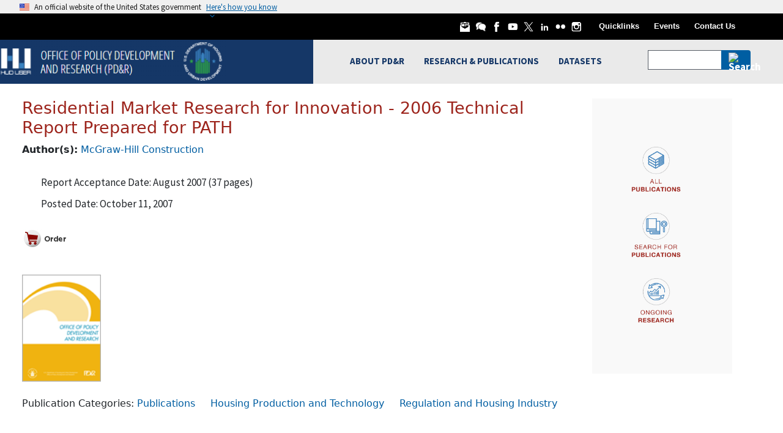

--- FILE ---
content_type: text/css
request_url: https://www.huduser.gov/Portal/themes/contrib/uswds_base_subtheme_bootstrap/assets/huduser/css/officeofinnovation.css?t7rb1u
body_size: 1783
content:
/*Start of Office of Innovation*/
.node--type-office-of-innovation #block-block-101{
	background-color:#dddddd;
	/*border-bottom: 5px solid #9acc5d;*/
}
.node--type-office-of-innovation #oi-menu{
	margin-top:15px;
}
.node--type-office-of-innovation .oi-menu-item{
float:left;
margin:10px 20px 0px 20px;
}
.node--type-office-of-innovation .oi-menu-icon{
	float:left;
}
.node--type-office-of-innovation .oi-menu-text{
    float: left;
    padding: 5px 8px;
    font-weight: bold;
    font-size: 18px;
	font-family: Gill Sans,Gill Sans MT,Calibri,sans-serif; 
}
.node--type-office-of-innovation .oi-menu-text a{
	color: #333333;
}
.node--type-office-of-innovation .oi-menu-text a:hover{
	color: #2c6ea7;
}
.node--type-office-of-innovation .oi-title h3{
	text-transform: uppercase;
	font-weight:bold;
	font-family: Gill Sans,Gill Sans MT,Calibri,sans-serif; 
}
.node--type-office-of-innovation .oi-title h3 a{
	margin-left:10px;
}
.node--type-office-of-innovation #oi-main-page{
 /* The image used */
  background-image: url("/portal/sites/default/files/images/OI-MAIN-IMAGE-4000PX-v2.jpg");

  /* Full height */
  height: 800px; 

  /* Center and scale the image nicely */
  background-position: center;
  background-repeat: no-repeat;
  background-size: cover;
  background-color:#000000;
}
.node--type-office-of-innovation div#oi-home-main-title {
    margin-left: 150px;
    margin-top: 70px;
    color: #ffffff;
	text-shadow: 1px 1px #2b2b2b;
    font-weight: bold;
    padding: 20px;
	font-family: Gill Sans,Gill Sans MT,Calibri,sans-serif; 
    /*background-color: rgba(0, 0, 0, 0.3);
    border-radius: 10px;*/
}
.node--type-office-of-innovation #oi-process-detail h1{
	font-family: Gill Sans,Gill Sans MT,Calibri,sans-serif; 
	font-size:45px;
	margin-top:5px;
}
.node--type-office-of-innovation #oi-process-detail h2{
	margin-top:5px;
	text-transform:uppercase;
	font-size:24px;
}
.node--type-office-of-innovation #oi-process-detail h1.oi-process-understand{
	color: #e87437;
}
.node--type-office-of-innovation #oi-process-detail h1.oi-process-create{
	color: #ce8513;
}
.node--type-office-of-innovation #oi-process-detail h1.oi-process-deliver{
	color: #498e93;
}
.node--type-office-of-innovation #oi-main-page #show-ie{
	display:none;
}
.node--type-office-of-innovation #oi-main-page .oi-title{
       display:none;
}
.node--type-office-of-innovation .oi-blue{
	color: #002060;
}
@media all and (-ms-high-contrast: none), (-ms-high-contrast: active) {
    /* IE10+ styles */
  .node--type-office-of-innovation #oi-main-page #hide-ie{
	display:none;
  }
  .node--type-office-of-innovation #oi-main-page #show-ie{
	display:block;
  }
}
@supports (-ms-ime-align:auto) {
    /* IE Edge 12+ CSS styles go here */
	
	/*#dataset-doc-content{
		top:-30px;
	}*/
	.node--type-office-of-innovation #dataset-doc-content{
		top:0px;
	}
	.node--type-office-of-innovation#oi-main-page #hide-ie{
		display:none;
	  }
	 .node--type-office-of-innovation  #oi-main-page #show-ie{
		display:block;
	  }
}
.node--type-office-of-innovation #oi-main-page  #oi-home-main-title h1{
	font-size:60px; margin-top:80px;
}
.node--type-office-of-innovation div#oi-logo-image a {
    position: relative;
    z-index: 1;
}



.node--type-office-of-innovation div#oi-home-main-title{
margin-top: 70px;
}

.node--type-office-of-innovation div#oi-home-main-title p{
font-size: 20px;
margin-right:22px;
}

.node--type-office-of-innovation .oi-sub-title{
	color: #9ACC5E;
	font-size: 33px;
	font-weight: bold;
}
.node--type-office-of-innovation .oi-img-bio{
  float:left;
  width: 90px;
  height: 90px;
  margin-right: 20px;
  display: inline-block;
}

.node--type-office-of-innovation .oi-row-block-1{
min-height: 350px;
}
.node--type-office-of-innovation .oi-row-block-2{
min-height: 405px;
}

.node--type-office-of-innovation .oi-row-block-3{
min-height: 285px;
}

.node--type-office-of-innovation #oi-process-detail h2{
	font-size: 22px;
	text-transform: capitalize;
}
.node--type-office-of-innovation .add-right-margin{
	margin-right:30px;
}
.node--type-office-of-innovation #understand, .node--type-office-of-innovation #create, .node--type-office-of-innovation #deliver{
	display:none;
}
.node--type-office-of-innovation .process-text{
	padding-left: 25px;
  margin-top: -16px;
}
.node--type-office-of-innovation #image-maps-process area
{
	cursor: pointer;
}
@media only screen and (max-width : 991px){
  .node--type-office-of-innovation .oi-rt-img {
      margin-bottom: 15px;
      width: 26%;
      margin-top: 15px;
  }
}
@media only screen and (min-width : 992px){
.node--type-office-of-innovation .oi-rt-img{
  margin-bottom: 25px;
  width: 100%;
  text-align: center;
}
}
.node--type-office-of-innovation .oi-fac{
  font-weight: bold;
  margin-left: 12px;
}
@media only screen and (max-width : 768px){
 .node--type-office-of-innovation #process-image{
    margin-left:55px;
    margin-top: 25px;
  }
 .node--type-office-of-innovation .process-text {
    /*padding-left: 70px;*/
    margin-top: 30px;
}

 .node--type-office-of-innovation img#understand-image{
    margin-left: 25px;
  }

 .node--type-office-of-innovation .align-center-parent{
		text-align:center;
	}

 .node--type-office-of-innovation .align-left-child{
		display: inline-block;
		text-align: left;
	}
}

@media only screen and (max-width : 1200px) {
.node--type-office-of-innovation img#understand-image{
	width: 236px;
	height: 223px;
}

}

@media only screen and (max-width : 991px) {
.node--type-office-of-innovation div#oi-main-page {
    background-image: url(/portal/sites/default/files/images/OI-MAIN-IMAGE-4000PX-v2.jpg);
    height: 1300px;
    background-position: center;
    background-repeat: no-repeat;
    background-size: cover;
    background-color: #000000;
}
}
@media (min-width:1551px) {
	.node--type-office-of-innovation #oi-home-main-title{
		width:550px;
	}	
}
@media (min-width: 1401px) and (max-width:1550px) {
	.node--type-office-of-innovation #oi-main-page #oi-home-main-title {
		margin-left:0px;
	}
	.node--type-office-of-innovation #oi-home-main-title{
		width:550px;
	}
}
@media (min-width: 1200px) and (max-width:1401px) {
	.node--type-office-of-innovation div#oi-home-main-title {
		margin-left:0px;
	}
	.node--type-office-of-innovation #oi-main-page #oi-home-main-title h1{
		font-size:40px;
	}
	.node--type-office-of-innovation object#oi-process-svg{
		width:650px;
		height:650px;
	}
	.node--type-office-of-innovation #oi-home-main-title{
		width:400px;
	}
	.node--type-office-of-innovation .do-tank{
	margin-top:-70px;
	}
}
@media (min-width: 992px) and (max-width:1199px) {
	.node--type-office-of-innovation div#oi-home-main-title {
		margin-left:0px;
		text-align:center;
		width:400px;
	}
	.node--type-office-of-innovation #oi-main-page #oi-home-main-title h1{
		font-size:40px;
	}
	.node--type-office-of-innovation #oi-main-page div.pull-right{
		float:none !important;
	}
	.node--type-office-of-innovation object#oi-process-svg{
		width:550px;
		height:550px;
	}
	.node--type-office-of-innovation .oi-menu-item {
		margin:0px 10px;
	}
	.node--type-office-of-innovation .oi-menu-item .oi-menu-icon img{
		width:20px;
		height:20px;
	}
	.node--type-office-of-innovation .oi-menu-item .oi-menu-text{
		padding: 5px 5px;
		font-size: 14px;
	}
}
@media (min-width: 768px) and (max-width:991px) {
	.node--type-office-of-innovation div#oi-home-main-title {
		margin-top:0px;
		text-align:center;
		width: 70%;
		margin-left:auto;
		margin-right:auto;
		float:none !important;
	}
	.node--type-office-of-innovation #oi-main-page #oi-home-main-title h1{
		font-size:30px;
		margin-top:0px;
	}
	.node--type-office-of-innovation #oi-main-page div.pull-right{
		float:none !important;
	}
	.node--type-office-of-innovation object#oi-process-svg{
		width:600px;
		height:600px;
	}
	.node--type-office-of-innovation .oi-menu-item {
		margin:0px 10px;
	}
	.node--type-office-of-innovation .oi-menu-item .oi-menu-icon img{
		width:20px;
		height:20px;
	}
	.node--type-office-of-innovation .oi-menu-item .oi-menu-text{
		padding: 5px 5px;
		font-size: 14px;
	}
	.node--type-office-of-innovation #oi-logo-image img{
		width: 180px;
		height: 37px;
	}
	
}
@media (max-width: 767px){
	.node--type-office-of-innovation object#oi-process-svg{
		max-width:600px;
		width:100%;
	}	
	.node--type-office-of-innovation div#oi-home-main-title {
		margin-top:0px;
		text-align:center;
		width:400px;
		margin-left:auto;
		margin-right:auto;
		float:none !important;
	}
	.node--type-office-of-innovation #oi-main-page #oi-home-main-title h1{
		font-size:40px;
		margin-top:0px;
	}
	.node--type-office-of-innovation #oi-logo-image{
		width: 350px;
		clear: both;
		margin: 0px auto;
	}
	.node--type-office-of-innovation #oi-menu .pull-right{
		float:none !important;
	}
	.node--type-office-of-innovation .oi-menu-item{
	    float: none;
		width: 200px;
		margin: 0px auto;
		padding: 10px;
		clear: both;
	}
	.node--type-office-of-innovation #block-block-101{
		padding-bottom:20px;
	}
	
}

.node--type-office-of-innovation .container {
    font-family: Gill Sans,Gill Sans MT,Calibri,sans-serif;
	font-size: 16px;
}
/*End of Office of Innovation*/

--- FILE ---
content_type: text/css
request_url: https://www.huduser.gov/Portal/themes/contrib/uswds_base_subtheme_bootstrap/assets/huduser/css/casestudy.css?t7rb1u
body_size: 936
content:
/*Case study CSS*/
/*These classes needs to be added to the master css*/
@media only screen and (min-width: 992px) {
.node--type-casestudyclghsstudy .prepend-1.span-20{
  float:left;
  width: 74%!important;
}
.node--type-casestudyclghsstudy .subnav2{
  float:right;
  width: 24%;
  padding-right: 10px;
  margin-top: 15px;
}
.node--type-casestudyclghsstudy .prepend-1.span-20 ~ .col-sm-3 {
    float: right;
}
}

.node--type-casestudyclghsstudy .subnav2 ul li a {
  color: #666;
  background: url(/portal/sites/default/files/images/subnav2.png) no-repeat left top;
  padding: 0 0 8px 10px;
  display: block;
  text-decoration: none;
  font-weight: bold;
}

.node--type-casestudyclghsstudy .subnav2 ul li a:hover {
    color: #16416D;
    text-decoration: underline;
    font-weight: bold;
}

.node--type-casestudyclghsstudy .subnav2 ul li{
list-style-type: none;
}

.node--type-casestudyclghsstudy .subnav2 ul {
  font-size: .85em;
  line-height: 1.5em;
  margin-left: 0;
  padding-left: 0;
}

.node--type-casestudyclghsstudy table {
margin-bottom: 0;
width: 100%;
border-collapse: collapse;
}


@media only screen and (max-width: 768px) {
.node--type-casestudyclghsstudy #header-img{
display: none!important;/*We are overwriting the property of inline class with this description*/
}
.node--type-casestudyclghsstudy img[src="images/bp_mobile_pic.png"] {
  width:100%;
}

}

@media only screen and (min-width: 768px) {
.node--type-casestudyclghsstudy img[src="images/bp_mobile_pic.png"] {
   display: none;
}
}

.node--type-casestudyclghsstudy td, .node--type-casestudyclghsstudy th {
padding: 8px;
}

.node--type-casestudyclghsstudy .span-3{
display:inline-block;
margin-bottom: 10px;
}

.node--type-casestudyclghsstudy .span-13{
display:inline-block;
position: absolute;
margin-left: 20px;
font-weight: bold;
max-width: 60%;
}

.node--type-casestudyclghsstudy img[src="images/BP_Banners/BP_AnchorInstitutions.jpg"] {
 width:100% !important;
 height: auto;
}

/*Update existing class - These are inline css. We are overwriting inline css*/
.node--type-casestudyclghsstudy .header-bgd{
  background-position: 0 0;
  background-repeat: no-repeat;
  height: 400px;
  width: 100% !important;
}

.node--type-casestudyclghsstudy #header-img {
  height: 442px;
  margin-bottom: 0;
  margin-top: 0;
  position: relative;
  width: 100% !important;
}


.node--type-casestudyclghsstudy h6{
 margin-left: 0px !important;
}


.node--type-casestudyclghsstudy img[src="images/BP_Banners/BP_CommunityDev.jpg"] {
 width:100% !important;
 height: auto;
}

.node--type-casestudyclghsstudy img[src="images/BP_Banners/BP_HealthyHousing.jpg"] {
 width:100% !important;
 height: auto;
}

.node--type-casestudyclghsstudy img[src="images/BP_Banners/BP_SeniorHousing.jpg"] {
 width:100% !important;
 height: auto;
}

.node--type-casestudyclghsstudy img[src="images/BP_Banners/BP_SuppHousing.jpg"] {
 width:100% !important;
 height: auto;
}

.node--type-casestudyclghsstudy img[src="images/BP_Banners/BP_SusHousing.jpg"] {
 width:100% !important;
 height: auto;
}

.node--type-casestudyclghsstudy img[src="images/BP_Banners/BP_Zon_AffHousBanner.jpg"] {
 width:100% !important;
 height: auto;
}

.node--type-casestudyclghsstudy .fotorama div img{
  width: 100%;
  height: auto;
}

/*h3 and h6 were used in case study pages*/
.node--type-casestudyclghsstudy h3, .node--type-casestudyclghsstudy h4{
  color:#9C231B;
}
.node--type-casestudyclghsstudy h6{
  color: #2D4401;
  font-size: 14px;
  font-weight: bold;
  font-family: Georgia;
}

@media screen and (max-width: 600px) {
	.node--type-casestudyclghsstudy #paging_container8 a {
		font-size: 12px;
	}
	.node--type-casestudyclghsstudy .span-3{
		margin-bottom: 30px;
	}

}
/* End Case study CSS*/